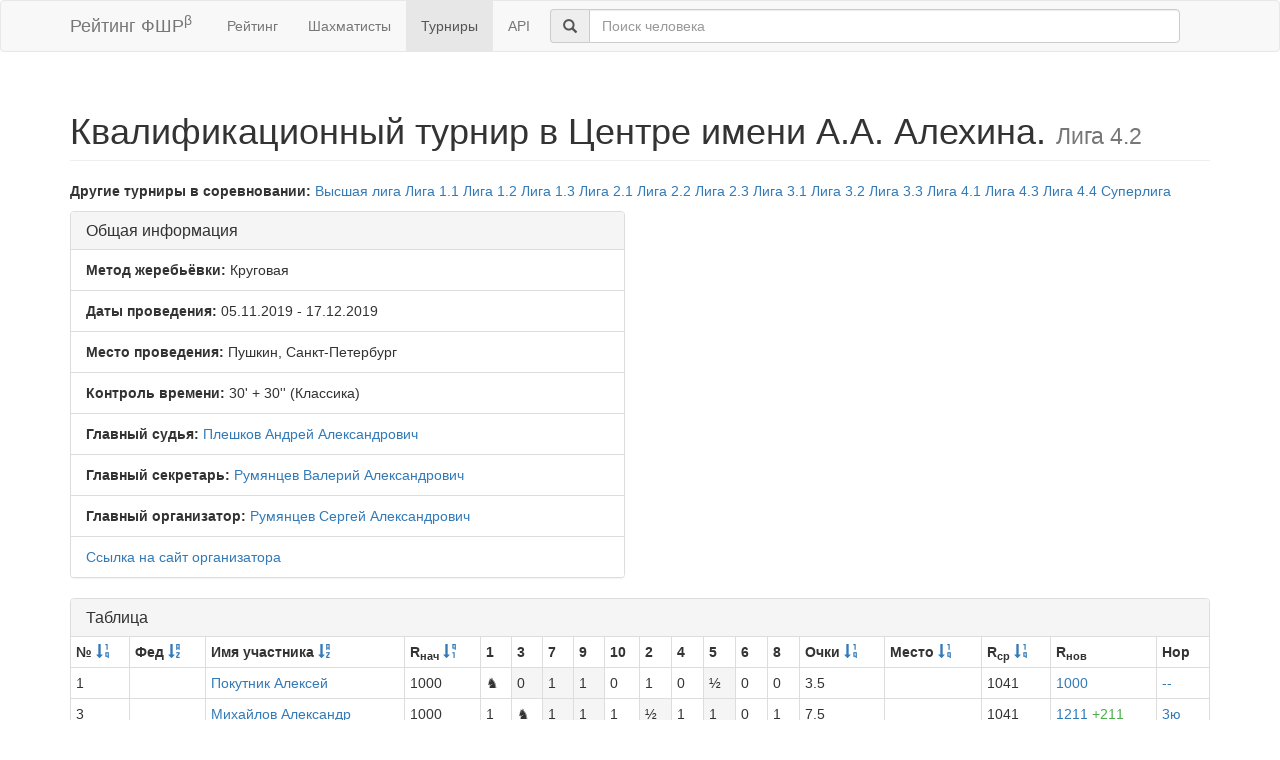

--- FILE ---
content_type: text/html; charset=utf-8
request_url: https://ratings.ruchess.ru/tournaments/73008?sort=old_rating
body_size: 3964
content:
<!DOCTYPE html>
<html>
<head>
  <title>Квалификационный турнир в Центре имени А.А. Алехина. — Лига 4.2 | Рейтинг ФШР</title>
  <meta name="viewport" content="width=device-width, initial-scale=1.0">
  <script src="/assets/application-fcc530eb7d47d4ac5f28a283c7f4e3725306bbd8c3c77fabc110e84bb7d3eb84.js" debug="false"></script>
  <link rel="stylesheet" media="all" href="/assets/application-6c8c06e7db4781b2da805c1f99c7d494f0f6117293feface4fe38d70d363a981.css" />
</head>
<body>
  <script> (function (d, w, c) { (w[c] = w[c] || []).push(function() { try { w.yaCounter32641720 = new Ya.Metrika({ id:32641720, clickmap:true, trackLinks:true, accurateTrackBounce:true, webvisor:true }); } catch(e) { } }); var n = d.getElementsByTagName("script")[0], s = d.createElement("script"), f = function () { n.parentNode.insertBefore(s, n); }; s.type = "text/javascript"; s.async = true; s.src = "https://mc.yandex.ru/metrika/watch.js"; if (w.opera == "[object Opera]") { d.addEventListener("DOMContentLoaded", f, false); } else { f(); } })(document, window, "yandex_metrika_callbacks"); </script> <noscript><div><img src="https://mc.yandex.ru/watch/32641720" style="position:absolute; left:-9999px;" alt="" /></div></noscript>

<nav class="navbar navbar-default" role="navigation">
  <div class="container">
    <div class="navbar-header">
      <button type="button" class="navbar-toggle" data-toggle="collapse" data-target=".navbar-collapse">
        <span class="sr-only">Toggle navigation</span>
        <span class="icon-bar"></span>
        <span class="icon-bar"></span>
        <span class="icon-bar"></span>
      </button>
      <a href="/" class="navbar-brand">Рейтинг ФШР<sup>β</sup></a>
    </div>
    <div class="collapse navbar-collapse">
      <ul class="nav navbar-nav navbar-left" style="margin-left: 5px; margin-right: 5px;">
        <li><a href="/">Рейтинг</a></li>
        <li><a href="/people">Шахматисты</a></li>
        <li class="active"><a href="/tournaments">Турниры</a></li>
        <li><a href="/api">API</a></li>
      </ul>
      <div class="navbar-form">
        <div class="form-group" style="display:inline;">
          <div class="input-group" style="display:table;">
            <span class="input-group-addon" style="width:1%;"><span class="glyphicon glyphicon-search"></span></span>
            <input type="text" id="find-player" class="form-control" placeholder="Поиск человека">
          </div>
        </div>
      </div>
    </div>
  </div>
</nav>
<div class="container">
      <h1 class="page-header">Квалификационный турнир в Центре имени А.А. Алехина. <small>Лига 4.2</small></h1>
    <div class="row">
      <div class="container">
        <p>
          <strong>Другие турниры в соревновании:</strong>
              <a href="/tournaments/73019">Высшая лига</a>
              <a href="/tournaments/73018">Лига 1.1</a>
              <a href="/tournaments/73017">Лига 1.2</a>
              <a href="/tournaments/73016">Лига 1.3</a>
              <a href="/tournaments/73015">Лига 2.1</a>
              <a href="/tournaments/73014">Лига 2.2</a>
              <a href="/tournaments/73013">Лига 2.3</a>
              <a href="/tournaments/73012">Лига 3.1</a>
              <a href="/tournaments/73011">Лига 3.2</a>
              <a href="/tournaments/73010">Лига 3.3</a>
              <a href="/tournaments/73009">Лига 4.1</a>
              
              <a href="/tournaments/73007">Лига 4.3</a>
              <a href="/tournaments/73006">Лига 4.4</a>
              <a href="/tournaments/73020">Суперлига</a>
        </p>
      </div>
    </div>
<div class="row">
  <div class="col-md-6">
    <div class="panel panel-default">
      <div class="panel-heading"><h3 class="panel-title">Общая информация</h3></div>
      <ul class="list-group">
            <li class="list-group-item"><strong>Метод жеребьёвки:</strong>
              Круговая
            </li>
        <li class="list-group-item">
          <strong>Даты проведения:</strong>
          05.11.2019 - 17.12.2019
        </li>
          <li class="list-group-item">
            <strong>Место проведения:</strong> Пушкин, Санкт-Петербург
          </li>
        <li class="list-group-item"><strong>Контроль времени:</strong> 30&#39; + 30&#39;&#39;
          (Классика)
        </li>
        <li class="list-group-item"><strong>Главный судья:</strong> <a href="/people/43529">Плешков Андрей Александрович</a></li>
            <li class="list-group-item"><strong>Главный секретарь:</strong> <a href="/people/27757">Румянцев Валерий Александрович</a></li>
            <li class="list-group-item"><strong>Главный организатор:</strong> <a href="/people/10945">Румянцев Сергей Александрович</a></li>
            <li class="list-group-item"><a href="http://chesspushkin.ru">Ссылка на сайт организатора</a></li>
      </ul>
    </div>
  </div>
</div>
<div class="row">
  <div class="col-md-12">
    <div class="panel panel-default">
      <div class="panel-heading">
        <h3 class="panel-title">Таблица</h3>
      </div>
      <table class="table table-bordered table-condensed"><thead><tr><th>№ <a href="/tournaments/73008?sort=start_num"><span class="glyphicon glyphicon-sort-by-order" aria-hidden="true"></span></a></th><th>Фед <a href="/tournaments/73008?sort=federation"><span class="glyphicon glyphicon-sort-by-alphabet" aria-hidden="true"></span></a></th><th>Имя участника <a href="/tournaments/73008?sort=name"><span class="glyphicon glyphicon-sort-by-alphabet" aria-hidden="true"></span></a></th><th>R<sub>нач</sub> <a href="/tournaments/73008?sdir=desc&amp;sort=old_rating"><span class="glyphicon glyphicon-sort-by-order-alt" aria-hidden="true"></span></a></th><th>1</th><th>3</th><th>7</th><th>9</th><th>10</th><th>2</th><th>4</th><th>5</th><th>6</th><th>8</th><th>Очки <a href="/tournaments/73008?sort=score"><span class="glyphicon glyphicon-sort-by-order" aria-hidden="true"></span></a></th><th>Место <a href="/tournaments/73008?sort=place"><span class="glyphicon glyphicon-sort-by-order" aria-hidden="true"></span></a></th><th>R<sub>ср</sub> <a href="/tournaments/73008?sort=avg_rating"><span class="glyphicon glyphicon-sort-by-order" aria-hidden="true"></span></a></th><th>R<sub>нов</sub></th><th>Нор</th></tr></thead><tr><td>1</td><td></td><td><a href="/people/234230">Покутник Алексей</a></td><td>1000</td><td>♞</td><td class=" active">0</td><td class=" active">1</td><td class=" active">1</td><td class=" ">0</td><td class=" ">1</td><td class=" ">0</td><td class=" active">½</td><td class=" ">0</td><td class=" ">0</td><td>3.5</td><td></td><td>1041</td><td><a href="/tournaments/73008/players/1" data-toggle="modal" data-target="#player_modal">1000</a></td><td><a href="/tournaments/73008/players/1/rankdesc" data-toggle="modal" data-target="#player_modal">--</a></td></tr><tr><td>3</td><td></td><td><a href="/people/264370">Михайлов Александр</a></td><td>1000</td><td class=" ">1</td><td>♞</td><td class=" active">1</td><td class=" active">1</td><td class=" ">1</td><td class=" active">½</td><td class=" ">1</td><td class=" active">1</td><td class=" ">0</td><td class=" ">1</td><td>7.5</td><td></td><td>1041</td><td><a href="/tournaments/73008/players/3" data-toggle="modal" data-target="#player_modal">1211 <span class="rating-delta rating-delta-inc">+211</span></a></td><td><a href="/tournaments/73008/players/3/rankdesc" data-toggle="modal" data-target="#player_modal">3ю</a></td></tr><tr><td>7</td><td></td><td><a href="/people/159682">Карпов Кирилл</a></td><td>1000</td><td class=" ">0</td><td class=" ">0</td><td>♞</td><td class=" active">0</td><td class=" active">0</td><td class=" active">1</td><td class=" active">0</td><td class=" ">½</td><td class=" active">0</td><td class=" ">0</td><td>1.5</td><td></td><td>1041</td><td><a href="/tournaments/73008/players/7" data-toggle="modal" data-target="#player_modal">1000</a></td><td><a href="/tournaments/73008/players/7/rankdesc" data-toggle="modal" data-target="#player_modal">--</a></td></tr><tr><td>9</td><td></td><td><a href="/people/249161">Барсегян Артем</a></td><td>1000</td><td class=" ">0</td><td class=" ">0</td><td class=" ">1</td><td>♞</td><td class=" active">1</td><td class=" active">1</td><td class=" active">0</td><td class=" ">1</td><td class=" active">0</td><td class=" active">0</td><td>4.0</td><td></td><td>1041</td><td><a href="/tournaments/73008/players/9" data-toggle="modal" data-target="#player_modal">1001 <span class="rating-delta rating-delta-inc">+1</span></a></td><td><a href="/tournaments/73008/players/9/rankdesc" data-toggle="modal" data-target="#player_modal">--</a></td></tr><tr><td>10</td><td></td><td><a href="/people/234211">Бартош Ярослав</a></td><td>1000</td><td class=" active">1</td><td class=" active">0</td><td class=" ">1</td><td class=" ">0</td><td>♞</td><td class=" active">1</td><td class=" active">½</td><td class=" active">0</td><td class=" ">1</td><td class=" ">0</td><td>4.5</td><td></td><td>1041</td><td><a href="/tournaments/73008/players/10" data-toggle="modal" data-target="#player_modal">1031 <span class="rating-delta rating-delta-inc">+31</span></a></td><td><a href="/tournaments/73008/players/10/rankdesc" data-toggle="modal" data-target="#player_modal">3ю</a></td></tr><tr><td>2</td><td></td><td><a href="/people/234242">Федотов Дмитрий</a></td><td>1017</td><td class=" active">0</td><td class=" ">½</td><td class=" ">0</td><td class=" ">0</td><td class=" ">0</td><td>♞</td><td class=" active">0</td><td class=" ">0</td><td class=" active">0</td><td class=" active">0</td><td>0.5</td><td></td><td>1040</td><td><a href="/tournaments/73008/players/2" data-toggle="modal" data-target="#player_modal">1000 <span class="rating-delta rating-delta-dec">-17</span></a></td><td><a href="/tournaments/73008/players/2/rankdesc" data-toggle="modal" data-target="#player_modal">--</a></td></tr><tr><td>4</td><td></td><td><a href="/people/234232">Рузняев Михаил</a></td><td>1043</td><td class=" active">1</td><td class=" active">0</td><td class=" ">1</td><td class=" ">1</td><td class=" ">½</td><td class=" ">1</td><td>♞</td><td class=" ">0</td><td class=" active">0</td><td class=" active">0</td><td>4.5</td><td></td><td>1037</td><td><a href="/tournaments/73008/players/4" data-toggle="modal" data-target="#player_modal">1038 <span class="rating-delta rating-delta-dec">-5</span></a></td><td><a href="/tournaments/73008/players/4/rankdesc" data-toggle="modal" data-target="#player_modal">3ю</a></td></tr><tr><td>5</td><td></td><td><a href="/people/234214">Брюхневич Матвей</a></td><td>1067</td><td class=" ">½</td><td class=" ">0</td><td class=" active">½</td><td class=" active">0</td><td class=" ">1</td><td class=" active">1</td><td class=" active">1</td><td>♞</td><td class=" ">0</td><td class=" ">0</td><td>4.0</td><td></td><td>1034</td><td><a href="/tournaments/73008/players/5" data-toggle="modal" data-target="#player_modal">1014 <span class="rating-delta rating-delta-dec">-53</span></a></td><td><a href="/tournaments/73008/players/5/rankdesc" data-toggle="modal" data-target="#player_modal">--</a></td></tr><tr><td>6</td><td></td><td><a href="/people/159684">Кононов Дмитрий</a></td><td>1122</td><td class=" active">1</td><td class=" active">1</td><td class=" ">1</td><td class=" ">1</td><td class=" active">0</td><td class=" ">1</td><td class=" ">1</td><td class=" active">1</td><td>♞</td><td class=" active">0</td><td>7.0</td><td></td><td>1028</td><td><a href="/tournaments/73008/players/6" data-toggle="modal" data-target="#player_modal">1201 <span class="rating-delta rating-delta-inc">+79</span></a></td><td><a href="/tournaments/73008/players/6/rankdesc" data-toggle="modal" data-target="#player_modal">3ю</a></td></tr><tr><td>8</td><td>RUS</td><td><a href="/people/267785">Шубина Александра</a></td><td>1124</td><td class=" active">1</td><td class=" active">0</td><td class=" active">1</td><td class=" ">1</td><td class=" active">1</td><td class=" ">1</td><td class=" ">1</td><td class=" active">1</td><td class=" ">1</td><td>♞</td><td>8.0</td><td></td><td>1028</td><td><a href="/tournaments/73008/players/8" data-toggle="modal" data-target="#player_modal">1263 <span class="rating-delta rating-delta-inc">+139</span></a></td><td><a href="/tournaments/73008/players/8/rankdesc" data-toggle="modal" data-target="#player_modal">3ю</a></td></tr></table>
    </div>
<!--      <p class="EVSK_changes_note">-->
<!--        Приказом Минспорта России от 09.01.20 г. № 1 внесены изменения в нормы, требования и условия их выполнения по виду спорта «шахматы», действующие с 28.02.20 г.-->
<!--      </p>-->
  </div>
</div>

<div class="modal fade" id="player_modal" tabindex="-1" role="dialog" aria-labelledby="player_modal_label">
  <div class="modal-dialog modal-lg" role="document">
    <div class="modal-content">
      <div class="modal-body">Загрузка...</div>
    </div>
  </div>
</div>

</div>
<hr>
<footer>
  <div class="container">
<!--     <p>© 2013-2019 Chess Federation of Russia. Ratg chess rating system. Build 0000</p> -->
    <p>© 2013-2026 Chess Federation of Russia. Ratg chess rating system. Build 0500</p>
  </div>
</footer>
</body>
</html>
